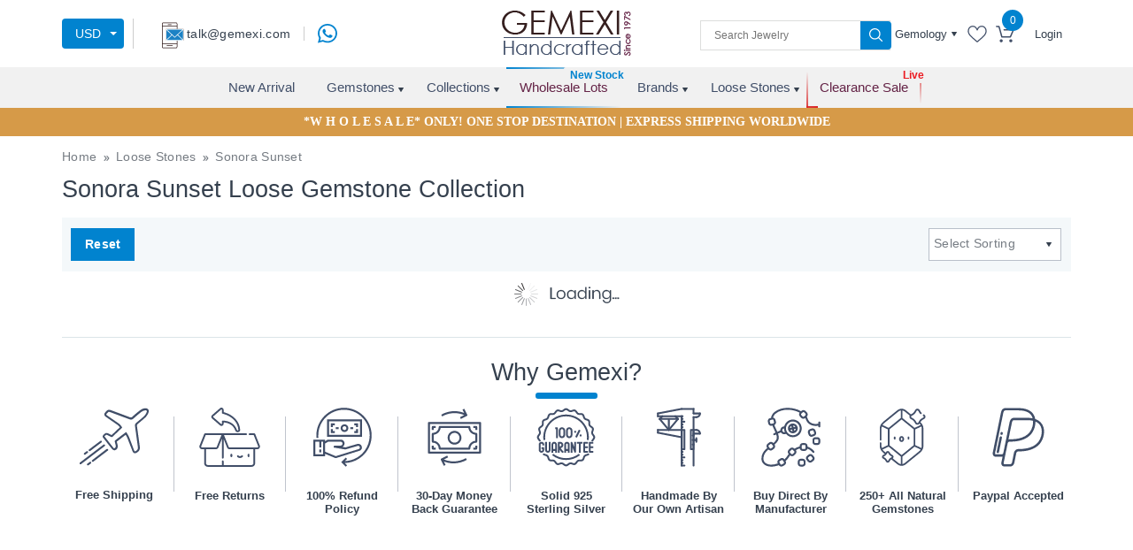

--- FILE ---
content_type: image/svg+xml
request_url: https://images.gemexi.com/public/frontend/uploads/ckeditor/JAN2020/1579595317314-handmade.svg
body_size: 1852
content:
<?xml version="1.0" encoding="windows-1252"?>
<!-- Generator: Adobe Illustrator 16.0.0, SVG Export Plug-In . SVG Version: 6.00 Build 0)  -->
<!DOCTYPE svg PUBLIC "-//W3C//DTD SVG 1.1//EN" "http://www.w3.org/Graphics/SVG/1.1/DTD/svg11.dtd">
<svg version="1.1" id="Layer_1" xmlns="http://www.w3.org/2000/svg" xmlns:xlink="http://www.w3.org/1999/xlink" x="0px" y="0px" width="50px" height="67px" viewBox="0 0 50 67" style="enable-background:new 0 0 50 67;" xml:space="preserve">
<rect x="-167.5" y="-222.5" style="fill:none;" width="385" height="512"/>
<rect x="-167.5" y="-222.5" style="fill:none;" width="385" height="512"/>
<rect x="-167.5" y="-222.5" style="fill:none;" width="385" height="512"/>
<g>
	<path style="fill:#414E68;" d="M1.194,10.73c-0.572,0-1.035-0.462-1.035-1.035V6.59c0-0.572,0.463-1.034,1.035-1.034   c0.573,0,1.035,0.462,1.035,1.034v3.105C2.229,10.268,1.767,10.73,1.194,10.73"/>
	<path style="fill:#414E68;" d="M28.098,10.73H1.194c-0.572,0-1.035-0.462-1.035-1.035S0.622,8.66,1.194,8.66h26.903   c0.572,0,1.035,0.462,1.035,1.035S28.67,10.73,28.098,10.73"/>
	<path style="fill:#414E68;" d="M28.098,66.618c-0.571,0-1.035-0.462-1.035-1.035V9.695c0-0.573,0.464-1.035,1.035-1.035   c0.572,0,1.035,0.462,1.035,1.035v55.888C29.133,66.156,28.67,66.618,28.098,66.618"/>
	<g>
		<path style="fill:#414E68;" d="M29.145,63.514h-1.047c-0.571,0-1.035-0.462-1.035-1.035c0-0.571,0.464-1.034,1.035-1.034h1.047    c0.571,0,1.034,0.463,1.034,1.034C30.179,63.052,29.716,63.514,29.145,63.514"/>
		<path style="fill:#414E68;" d="M31.216,66.614h-3.118c-0.571,0-1.035-0.463-1.035-1.035s0.464-1.035,1.035-1.035h3.118    c0.572,0,1.035,0.463,1.035,1.035S31.788,66.614,31.216,66.614"/>
		<path style="fill:#414E68;" d="M1.193,7.625c-0.486,0-0.92-0.345-1.015-0.841C0.07,6.225,0.438,5.682,1,5.574L27.911,0.4    c0.558-0.106,1.103,0.261,1.213,0.822c0.107,0.561-0.259,1.103-0.821,1.211L1.39,7.607C1.323,7.619,1.258,7.625,1.193,7.625"/>
		<path style="fill:#414E68;" d="M41.561,2.451H28.107c-0.572,0-1.035-0.462-1.035-1.035s0.463-1.035,1.035-1.035h13.453    c0.573,0,1.035,0.462,1.035,1.035S42.134,2.451,41.561,2.451"/>
		<path style="fill:#414E68;" d="M1.194,29.366c-0.572,0-1.035-0.462-1.035-1.035v-3.104c0-0.572,0.463-1.035,1.035-1.035    c0.573,0,1.035,0.463,1.035,1.035v3.104C2.229,28.904,1.767,29.366,1.194,29.366"/>
		<path style="fill:#414E68;" d="M28.108,34.541c-0.065,0-0.13-0.006-0.197-0.019L1,29.348c-0.562-0.107-0.928-0.651-0.822-1.212    c0.108-0.561,0.656-0.922,1.212-0.821l26.913,5.174c0.563,0.107,0.928,0.651,0.821,1.211    C29.028,34.196,28.594,34.541,28.108,34.541"/>
		<path style="fill:#414E68;" d="M28.098,26.261H1.194c-0.572,0-1.035-0.462-1.035-1.034s0.463-1.035,1.035-1.035h26.903    c0.572,0,1.035,0.463,1.035,1.035S28.67,26.261,28.098,26.261"/>
		<path style="fill:#414E68;" d="M41.561,7.627c-0.572,0-1.034-0.462-1.034-1.035V1.416c0-0.573,0.462-1.035,1.034-1.035    c0.573,0,1.035,0.462,1.035,1.035v5.176C42.596,7.165,42.134,7.627,41.561,7.627"/>
		<path style="fill:#414E68;" d="M48.805,7.627h-7.244c-0.572,0-1.034-0.462-1.034-1.035c0-0.572,0.462-1.035,1.034-1.035h7.244    c0.572,0,1.035,0.463,1.035,1.035C49.84,7.165,49.377,7.627,48.805,7.627"/>
		<path style="fill:#414E68;" d="M44.665,11.768c-0.571,0-1.033-0.462-1.033-1.035c0-0.572,0.462-1.035,1.033-1.035    c1.712,0,3.105-1.393,3.105-3.105c0-0.572,0.462-1.035,1.034-1.035s1.035,0.463,1.035,1.035    C49.84,9.445,47.519,11.768,44.665,11.768"/>
		<path style="fill:#414E68;" d="M41.561,66.618c-0.572,0-1.034-0.462-1.034-1.035V10.732c0-0.572,0.462-1.035,1.034-1.035    c0.573,0,1.035,0.463,1.035,1.035v54.851C42.596,66.156,42.134,66.618,41.561,66.618"/>
		<path style="fill:#414E68;" d="M44.665,11.768h-3.104c-0.572,0-1.034-0.462-1.034-1.035c0-0.572,0.462-1.035,1.034-1.035h3.104    c0.571,0,1.034,0.463,1.034,1.035C45.699,11.305,45.236,11.768,44.665,11.768"/>
		<path style="fill:#414E68;" d="M48.805,30.401h-7.244c-0.572,0-1.034-0.462-1.034-1.035c0-0.572,0.462-1.035,1.034-1.035h7.244    c0.572,0,1.035,0.462,1.035,1.035C49.84,29.939,49.377,30.401,48.805,30.401"/>
		<path style="fill:#414E68;" d="M48.805,30.401c-0.572,0-1.034-0.462-1.034-1.035c0-1.711-1.394-3.105-3.105-3.105    c-0.571,0-1.033-0.462-1.033-1.034s0.462-1.035,1.033-1.035c2.854,0,5.175,2.321,5.175,5.174    C49.84,29.939,49.377,30.401,48.805,30.401"/>
		<path style="fill:#414E68;" d="M44.665,26.261h-3.104c-0.572,0-1.034-0.462-1.034-1.034s0.462-1.035,1.034-1.035h3.104    c0.571,0,1.034,0.463,1.034,1.035S45.236,26.261,44.665,26.261"/>
		<path style="fill:#414E68;" d="M31.212,47.994h-3.114c-0.571,0-1.035-0.462-1.035-1.034V25.227c0-0.572,0.464-1.035,1.035-1.035    h3.114c0.571,0,1.034,0.463,1.034,1.035V46.96C32.246,47.532,31.783,47.994,31.212,47.994 M29.133,45.924h1.044V26.261h-1.044    V45.924z"/>
		<path style="fill:#414E68;" d="M41.569,47.994h-3.113c-0.573,0-1.035-0.462-1.035-1.034V25.225c0-0.572,0.462-1.035,1.035-1.035    h3.113c0.573,0,1.036,0.463,1.036,1.035V46.96C42.605,47.532,42.141,47.994,41.569,47.994 M39.491,45.924h1.044V26.259h-1.044    V45.924z"/>
		<path style="fill:#414E68;" d="M44.665,37.64h-3.096c-0.572,0-1.034-0.463-1.034-1.035c0-0.571,0.462-1.035,1.034-1.035h3.096    c0.571,0,1.034,0.464,1.034,1.035C45.699,37.177,45.236,37.64,44.665,37.64"/>
		<path style="fill:#414E68;" d="M44.665,39.708c-0.571,0-1.033-0.462-1.033-1.033v-4.136c0-0.572,0.462-1.035,1.033-1.035    s1.034,0.463,1.034,1.035v4.136C45.699,39.246,45.236,39.708,44.665,39.708"/>
		<path style="fill:#414E68;" d="M29.145,10.729h-1.047c-0.571,0-1.035-0.463-1.035-1.035c0-0.573,0.464-1.035,1.035-1.035h1.047    c0.571,0,1.034,0.462,1.034,1.035C30.179,10.265,29.716,10.729,29.145,10.729"/>
		<path style="fill:#414E68;" d="M29.145,13.834h-1.047c-0.571,0-1.035-0.462-1.035-1.035c0-0.572,0.464-1.035,1.035-1.035h1.047    c0.571,0,1.034,0.463,1.034,1.035C30.179,13.372,29.716,13.834,29.145,13.834"/>
		<path style="fill:#414E68;" d="M31.216,16.94h-3.118c-0.571,0-1.035-0.463-1.035-1.036c0-0.572,0.464-1.035,1.035-1.035h3.118    c0.572,0,1.035,0.462,1.035,1.035C32.251,16.477,31.788,16.94,31.216,16.94"/>
		<path style="fill:#414E68;" d="M29.145,20.046h-1.047c-0.571,0-1.035-0.462-1.035-1.035c0-0.572,0.464-1.035,1.035-1.035h1.047    c0.571,0,1.034,0.463,1.034,1.035C30.179,19.584,29.716,20.046,29.145,20.046"/>
		<path style="fill:#414E68;" d="M29.145,23.153h-1.047c-0.571,0-1.035-0.462-1.035-1.035s0.464-1.036,1.035-1.036h1.047    c0.571,0,1.034,0.463,1.034,1.036S29.716,23.153,29.145,23.153"/>
		<path style="fill:#414E68;" d="M29.145,51.096h-1.047c-0.571,0-1.035-0.463-1.035-1.035s0.464-1.035,1.035-1.035h1.047    c0.571,0,1.034,0.463,1.034,1.035S29.716,51.096,29.145,51.096"/>
		<path style="fill:#414E68;" d="M29.145,54.199h-1.047c-0.571,0-1.035-0.463-1.035-1.035s0.464-1.033,1.035-1.033h1.047    c0.571,0,1.034,0.461,1.034,1.033S29.716,54.199,29.145,54.199"/>
		<path style="fill:#414E68;" d="M31.216,57.307h-3.118c-0.571,0-1.035-0.463-1.035-1.035s0.464-1.035,1.035-1.035h3.118    c0.572,0,1.035,0.463,1.035,1.035S31.788,57.307,31.216,57.307"/>
		<path style="fill:#414E68;" d="M29.145,60.411h-1.047c-0.571,0-1.035-0.463-1.035-1.035c0-0.571,0.464-1.035,1.035-1.035h1.047    c0.571,0,1.034,0.464,1.034,1.035C30.179,59.948,29.716,60.411,29.145,60.411"/>
		<path style="fill:#414E68;" d="M41.569,32.469h-1.043c-0.573,0-1.035-0.462-1.035-1.035c0-0.571,0.462-1.035,1.035-1.035h1.043    c0.573,0,1.036,0.463,1.036,1.035C42.605,32.006,42.141,32.469,41.569,32.469"/>
		<path style="fill:#414E68;" d="M41.569,37.64h-1.043c-0.573,0-1.035-0.463-1.035-1.035c0-0.571,0.462-1.035,1.035-1.035h1.043    c0.573,0,1.036,0.464,1.036,1.035C42.605,37.177,42.141,37.64,41.569,37.64"/>
		<path style="fill:#414E68;" d="M41.569,42.812h-1.043c-0.573,0-1.035-0.462-1.035-1.034c0-0.573,0.462-1.036,1.035-1.036h1.043    c0.573,0,1.036,0.463,1.036,1.036C42.605,42.35,42.141,42.812,41.569,42.812"/>
		<path style="fill:#414E68;" d="M3.264,13.833c-0.265,0-0.529-0.102-0.731-0.303c-0.404-0.405-0.404-1.059,0-1.463l3.104-3.105    c0.405-0.404,1.059-0.404,1.463,0c0.405,0.405,0.405,1.059,0,1.464L3.996,13.53C3.794,13.731,3.53,13.833,3.264,13.833"/>
		<path style="fill:#414E68;" d="M13.618,26.257c-0.297,0-0.591-0.126-0.796-0.372L2.469,13.461    c-0.367-0.44-0.306-1.092,0.133-1.458c0.44-0.366,1.091-0.307,1.458,0.132l10.353,12.424c0.366,0.44,0.306,1.093-0.133,1.458    C14.085,26.18,13.852,26.257,13.618,26.257"/>
		<path style="fill:#414E68;" d="M23.969,13.831c-0.265,0-0.53-0.102-0.731-0.303l-3.103-3.103c-0.405-0.405-0.405-1.059,0-1.464    c0.404-0.405,1.058-0.405,1.462,0l3.104,3.104c0.404,0.405,0.404,1.058,0,1.463C24.5,13.729,24.234,13.831,23.969,13.831"/>
		<path style="fill:#414E68;" d="M13.615,26.255c-0.233,0-0.467-0.079-0.662-0.239c-0.438-0.367-0.497-1.018-0.132-1.458    l10.353-12.424c0.366-0.439,1.017-0.497,1.458-0.132c0.438,0.366,0.497,1.018,0.132,1.458L14.412,25.884    C14.206,26.129,13.912,26.255,13.615,26.255"/>
		<path style="fill:#414E68;" d="M23.969,13.833H3.265c-0.573,0-1.035-0.463-1.035-1.035s0.462-1.035,1.035-1.035h20.705    c0.572,0,1.036,0.462,1.036,1.035S24.541,13.833,23.969,13.833"/>
		<path style="fill:#414E68;" d="M13.617,26.257c-0.572,0-1.035-0.462-1.035-1.035v-11.39c0-0.573,0.462-1.035,1.035-1.035    c0.573,0,1.035,0.462,1.035,1.035v11.39C14.652,25.795,14.189,26.257,13.617,26.257"/>
	</g>
</g>
</svg>

--- FILE ---
content_type: image/svg+xml
request_url: https://images.gemexi.com/public/frontend/uploads/ckeditor/JAN2020/1579595344282-gemstones.svg
body_size: 1757
content:
<?xml version="1.0" encoding="windows-1252"?>
<!-- Generator: Adobe Illustrator 16.0.0, SVG Export Plug-In . SVG Version: 6.00 Build 0)  -->
<!DOCTYPE svg PUBLIC "-//W3C//DTD SVG 1.1//EN" "http://www.w3.org/Graphics/SVG/1.1/DTD/svg11.dtd">
<svg version="1.1" id="Layer_1" xmlns="http://www.w3.org/2000/svg" xmlns:xlink="http://www.w3.org/1999/xlink" x="0px" y="0px" width="53px" height="67px" viewBox="0 0 53 67" style="enable-background:new 0 0 53 67;" xml:space="preserve">
<rect x="-178.5" y="-222" style="fill:none;" width="410" height="511"/>
<g>
	<path style="fill:#414E68;" d="M33.368,32.669c-0.522,0-0.945,0.423-0.945,0.946v1.569c0,0.522,0.423,0.946,0.945,0.946   s0.946-0.424,0.946-0.946v-1.569C34.314,33.093,33.891,32.669,33.368,32.669"/>
	<path style="fill:#414E68;" d="M17.783,32.669c-0.521,0-0.945,0.423-0.945,0.946v1.569c0,0.522,0.424,0.946,0.945,0.946   c0.523,0,0.946-0.424,0.946-0.946v-1.569C18.729,33.093,18.306,32.669,17.783,32.669"/>
	<path style="fill:#414E68;" d="M25.576,32.145c-1.567,0-2.842,1.508-2.842,3.361c0,1.853,1.274,3.36,2.842,3.36   c1.566,0,2.841-1.508,2.841-3.36C28.417,33.653,27.143,32.145,25.576,32.145 M25.576,36.975c-0.45,0-0.951-0.604-0.951-1.469   c0-0.866,0.501-1.47,0.951-1.47c0.449,0,0.949,0.604,0.949,1.47C26.525,36.371,26.025,36.975,25.576,36.975"/>
	<path style="fill:#414E68;" d="M50.979,7.694c-0.459-0.251-1.033-0.082-1.283,0.376c-0.251,0.458-0.083,1.033,0.375,1.283   c0.345,0.188,0.551,0.536,0.551,0.928c0,0.393-0.206,0.74-0.551,0.928l-1.357,0.743c-1.516,0.828-2.756,2.068-3.585,3.584   l-0.742,1.358c-0.189,0.345-0.535,0.55-0.928,0.55c-0.394,0-0.74-0.206-0.929-0.55l-0.742-1.358   c-0.83-1.516-2.069-2.756-3.585-3.584l-1.357-0.743c-0.345-0.188-0.551-0.535-0.551-0.928c0-0.392,0.206-0.74,0.551-0.928   l1.357-0.742c1.516-0.829,2.755-2.069,3.585-3.585l0.742-1.358c0.188-0.344,0.535-0.55,0.929-0.55c0.393,0,0.738,0.206,0.928,0.55   l0.742,1.358c0.417,0.762,0.94,1.458,1.557,2.07c0.37,0.368,0.97,0.366,1.337-0.004c0.369-0.371,0.366-0.97-0.004-1.337   c-0.487-0.483-0.9-1.034-1.229-1.636l-0.743-1.358c-0.525-0.96-1.492-1.534-2.587-1.534c-1.096,0-2.063,0.574-2.588,1.534   L40.128,4.12c-0.655,1.197-1.635,2.177-2.833,2.832l-1.214,0.665l-5.762-4.7c-2.749-2.242-6.739-2.242-9.487,0L4.59,16.167   c-2.346,1.913-3.691,4.747-3.691,7.774v12.316c0,0.522,0.423,0.946,0.945,0.946c0.523,0,0.945-0.424,0.945-0.946V23.941   c0-0.902,0.149-1.784,0.43-2.615l6.885,3.27v17.818l-6.885,3.27c-0.281-0.831-0.43-1.712-0.43-2.615v-2.914   c0-0.522-0.422-0.946-0.945-0.946c-0.522,0-0.945,0.424-0.945,0.946v2.914c0,3.027,1.345,5.861,3.691,7.775l1.893,1.544   c-0.285,0.269-0.603,0.504-0.951,0.693l-0.936,0.513C3.849,54,3.385,54.783,3.385,55.635c0,0.851,0.464,1.633,1.211,2.042   l0.936,0.512c0.777,0.425,1.413,1.06,1.837,1.837l0.512,0.938c0.408,0.746,1.19,1.21,2.042,1.21c0.851,0,1.634-0.464,2.042-1.21   l0.512-0.938c0.348-0.636,0.838-1.174,1.43-1.582l6.925,5.648c1.374,1.121,3.058,1.682,4.744,1.682   c1.684,0,3.369-0.561,4.743-1.682l16.242-13.249c2.347-1.915,3.691-4.748,3.691-7.775V23.941c0-2.913-1.247-5.648-3.432-7.555   c0.654-1.171,1.621-2.129,2.799-2.774l1.358-0.743c0.96-0.525,1.533-1.492,1.533-2.587C52.512,9.187,51.938,8.22,50.979,7.694    M34.717,8.944c-0.204,0.404-0.313,0.859-0.313,1.338c0,1.095,0.573,2.063,1.534,2.587l1.357,0.743   c1.198,0.655,2.178,1.635,2.833,2.833l0.743,1.357c0.524,0.961,1.491,1.534,2.587,1.534c0.983,0,1.862-0.464,2.412-1.254   c0.482,0.464,0.901,0.979,1.251,1.536l-6.885,3.269L26.521,11.699V3.204c0.933,0.158,1.833,0.55,2.603,1.179L34.717,8.944z    M48.362,23.941v19.126c0,0.902-0.148,1.784-0.43,2.615l-6.886-3.27V24.595l6.886-3.27C48.214,22.157,48.362,23.039,48.362,23.941    M25.576,53.641L11.995,42.563V24.446l13.581-11.078l13.58,11.078v18.117L25.576,53.641z M5.785,17.632l16.243-13.25   c0.77-0.628,1.67-1.021,2.603-1.179v8.495L10.915,22.886L4.03,19.618C4.497,18.875,5.085,18.203,5.785,17.632 M10.818,59.118   l-0.512,0.937c-0.108,0.197-0.286,0.227-0.383,0.227c-0.097,0-0.275-0.029-0.383-0.227l-0.512-0.937   c-0.599-1.095-1.494-1.99-2.589-2.589l-0.937-0.513c-0.197-0.107-0.227-0.286-0.227-0.382c0-0.097,0.029-0.275,0.227-0.383   l0.937-0.513c1.095-0.599,1.99-1.494,2.589-2.589l0.512-0.937c0.108-0.197,0.286-0.227,0.383-0.227s0.275,0.029,0.383,0.227   l0.512,0.937c0.599,1.095,1.494,1.99,2.588,2.589l0.937,0.513c0.197,0.107,0.227,0.286,0.227,0.383   c0,0.096-0.029,0.274-0.227,0.382l-0.937,0.513C12.313,57.128,11.417,58.023,10.818,59.118 M15.636,57.413   c0.518-0.438,0.826-1.085,0.826-1.778c0-0.852-0.463-1.634-1.21-2.042l-0.937-0.512c-0.777-0.426-1.412-1.061-1.837-1.838   l-0.512-0.936c-0.408-0.747-1.191-1.211-2.042-1.211c-1.73,0-2.337,1.75-2.337,1.75l-1.801-1.47   c-0.699-0.57-1.288-1.243-1.754-1.985l6.885-3.27L24.63,55.31v8.495c-0.933-0.157-1.833-0.551-2.603-1.179L15.636,57.413z    M45.366,49.377L29.124,62.626c-0.77,0.628-1.67,1.021-2.603,1.179V55.31l13.715-11.188l6.885,3.269   C46.655,48.134,46.065,48.807,45.366,49.377"/>
</g>
<rect x="-178.5" y="-222" style="fill:none;" width="410" height="511"/>
</svg>

--- FILE ---
content_type: application/javascript; charset=UTF-8
request_url: https://www.gemexi.com/39.68fb450dcc5114d94570.js
body_size: 5166
content:
(window.webpackJsonp=window.webpackJsonp||[]).push([[39],{"3EGL":function(n,l,e){"use strict";e.r(l);var t=e("CcnG"),o=e("ZYCi"),a=e("AytR"),u=e("O6Rd"),i=e("K9Ia"),s=e("ny24"),r=(e("J9tS"),e("bF+Y")),c=e("t/Na"),d=function(){function n(n,l){this.httpClient=n,this.SharedService=l,this.data={}}return n.prototype.getCollectionDetailData=function(n){return this.data.method_name="getCollectionCategoryPageData",this.data.data=n,this.SharedService.getPost(a.a.API_URL,this.data)},n.ngInjectableDef=t.defineInjectable({factory:function(){return new n(t.inject(c.c),t.inject(r.a))},token:n,providedIn:"root"}),n}(),g=function(){function n(n,l,e,t){this.gemstoneService=n,this.router=l,this.seo=e,this.commonFunctionsService=t,this.ngUnsubscribe=new i.a,this.env=a.a,this.TextSetting=u.a,this.breadcrumbData=[],this.pageData="",this.bannerImageUrl="",this.slug="",this.footerBlock="",this.gemstoneData={},this.gemstoneImageUrl="",this.birthstoneData=[],this.birthStoneImageUrl="",this.categoryStones=[],this.popularImageUrl="",this.showmore=!1,this.displayShowMore=!1}return n.prototype.ngOnInit=function(){this.getlooseGemstoneDetails(),this.getFooterBlock()},n.prototype.ngOnDestroy=function(){this.ngUnsubscribe.next()},n.prototype.getlooseGemstoneDetails=function(){var n=this,l={};l.category_slug=this.env.LOOSE_STONE_SLUG,this.gemstoneService.getCollectionDetailData(l).pipe(Object(s.a)(this.ngUnsubscribe)).subscribe(function(l){"success"==l.status?(n.pageData=l.result,n.pageData.about_page&&n.pageData.about_page.length>n.env.SHOW_READMORE_CONTENT_LIMIT?(n.displayShowMore=!0,n.showmore=!1):n.showmore=!0,n.bannerImageUrl=l.image_url.banner_image_url,n.gemstoneImageUrl=l.image_url.stone_round_url,n.categoryStones=l.result.stone_products,n.breadcrumbData=[{id:1,text:n.TextSetting.BREADCRUMB_HOME,url:"/"},{id:2,text:n.TextSetting.LOOSE_STONES,url:""}],n.seo.generateTags({title:l.result.meta_title,description:l.result.meta_description,keywords:l.result.meta_keywords,image:n.pageData.banner_image&&""!=n.pageData.banner_image?n.bannerImageUrl+n.pageData.banner_image:"",robots:l.result.robots_meta_value}),n.commonFunctionsService.loadBgImage()):(n.commonFunctionsService.showErrorMessageTopRight(l.message),n.router.navigate(["/"])),n.commonFunctionsService.unblockUI()})},n.prototype.getFooterBlock=function(){var n=this;this.commonFunctionsService.getLooseStoneBlockDetails().pipe(Object(s.a)(this.ngUnsubscribe)).subscribe(function(l){"success"==l.status&&(n.footerBlock=l.result)})},n}(),p=function(){function n(n,l,e,t,o){this.commonFunctionsService=n,this.seo=l,this.route=e,this.router=t,this.userService=o,this.ngUnsubscribe=new i.a,this.env=a.a,this.TextSetting=u.a,this.paramsSub="",this.stoneSlug="",this.breadcrumbData=[],this.productData=[],this.saleProductData=[],this.imageUrl="",this.skip=0,this.isLoading=!1,this.stopLoadMore=!1,this.totalProducts=0,this.hideFilters=[],this.pageType="loose_gems",this.stoneCategoryContent={},this.categoryStoneBanner="",this.showmore=!1,this.displayShowMore=!1,this.heading="",this.hideFilters=["stone"]}return n.prototype.ngOnInit=function(){var n=this;this.paramsSub=this.route.params.subscribe(function(l){n.stoneSlug=void 0!==l.loose_gems_slug?l.loose_gems_slug:"",n.skip=0,n.getMasterNameBySlug(),n.getProductList(),n.getPageMeta()})},n.prototype.getPageMeta=function(){var n=this;this.commonFunctionsService.getStoneCategoryPageData({stone_slug:this.stoneSlug,category_slug:this.env.LOOSE_STONE_SLUG}).pipe(Object(s.a)(this.ngUnsubscribe)).subscribe(function(l){"success"==l.status&&(n.categoryStoneBanner=l.image_url.stone_category_banner_image_url,n.stoneCategoryContent=l.result,n.seo.generateTags({title:n.stoneCategoryContent.meta_title,description:n.stoneCategoryContent.meta_description,keywords:n.stoneCategoryContent.meta_keywords,image:n.stoneCategoryContent.image&&""!=n.stoneCategoryContent.image?n.categoryStoneBanner+n.stoneCategoryContent.image:"",robots:n.stoneCategoryContent.robots_meta_value}),n.heading=n.stoneCategoryContent.page_title,n.stoneCategoryContent.about_page&&n.stoneCategoryContent.about_page.length>n.env.SHOW_READMORE_CONTENT_LIMIT?(n.displayShowMore=!0,n.showmore=!1):n.showmore=!0,n.commonFunctionsService.loadBgImage())})},n.prototype.ngOnDestroy=function(){this.ngUnsubscribe.next()},n.prototype.getMasterNameBySlug=function(){var n=this;this.commonFunctionsService.getMasterNameBySlug({stone_slug:this.stoneSlug}).pipe(Object(s.a)(this.ngUnsubscribe)).subscribe(function(l){"success"==l.status&&(n.breadcrumbData=[{id:1,text:n.TextSetting.BREADCRUMB_HOME,url:"/"},{id:2,text:n.TextSetting.LOOSE_STONES,url:"/loose-gems"},{id:3,text:l.result.stone_name,url:""}])})},n.prototype.getProductList=function(){var n=this;0==this.skip&&this.commonFunctionsService.blockUI(),this.isLoading=!0;var l={};l.category_slug=this.env.LOOSE_STONE_SLUG,"undefined"!=this.stoneSlug&&""!=this.stoneSlug&&(l.stone_slug=this.stoneSlug),this.route.queryParams.subscribe(function(e){l.skip=n.skip,l=n.commonFunctionsService.prepareSearchFilterForm(l,e),n.commonFunctionsService.getProductListData(l).pipe(Object(s.a)(n.ngUnsubscribe)).subscribe(function(l){"success"==l.status?(0==n.skip?(n.productData=l.result,n.saleProductData=l.sale_products):Array.prototype.push.apply(n.productData,l.result),n.imageUrl=l.image_url,n.totalProducts=l.total_record,n.stopLoadMore=1!=l.is_load_more):(n.commonFunctionsService.showErrorMessageTopRight(l.message),n.router.navigate(["/"])),n.isLoading=!1,0==n.skip&&n.commonFunctionsService.unblockUI()})})},n.prototype.loadMore=function(){this.skip=this.skip+1,this.getProductList()},n.prototype.onFilterChange=function(){this.skip=0},n.prototype.addStoneNotification=function(n){var l=this;this.commonFunctionsService.addStoneNotification({stone_slug:n,category_slug:this.env.LOOSE_STONE_SLUG}).pipe(Object(s.a)(this.ngUnsubscribe)).subscribe(function(n){"success"==n.status?l.commonFunctionsService.showSuccessMessageTopRight(n.message):l.commonFunctionsService.showErrorMessageTopRight(n.message)})},n}(),m=function(){function n(){this.ngUnsubscribe=new i.a}return n.prototype.ngOnInit=function(){},n.prototype.ngOnDestroy=function(){this.ngUnsubscribe.next()},n}(),h=(e("XgRA"),function(){function n(n,l,e,t,o){this.commonFunctionsService=n,this.route=l,this.router=e,this.sessionUser=t,this.seo=o,this.ngUnsubscribe=new i.a,this.breadcrumbData=[],this.productData=[],this.saleProductData=[],this.imageUrl="",this.skip=0,this.isLoading=!1,this.stopLoadMore=!1,this.totalProducts=0,this.currentUrl="",this.pageData="",this.bannerImageUrl="",this.showmore=!1,this.displayShowMore=!1,this.env=a.a,this.TextSetting=u.a,this.hideFilters=[],this.pageType="loosegem_detail",this.hideFilters=["stone"]}return n.prototype.ngOnInit=function(){this.currentUrl=this.router.url.split("?")[0],"/loose-gems/gems-for-wealth-and-success"==this.currentUrl?this.getPageData("gems-for-wealth-and-success"):"/loose-gems/gems-for-protection-and-energy-clearing"==this.currentUrl?this.getPageData("gems-for-protection-and-energy-clearing"):"/loose-gems/gems-for-new-beginnings"==this.currentUrl?this.getPageData("gems-for-new-beginnings"):"/loose-gems/gems-for-love-and-happiness"==this.currentUrl?this.getPageData("gems-for-love-and-happiness"):"/loose-gems/gems-for-health-and-wellness"==this.currentUrl?this.getPageData("gems-for-health-and-wellness"):"/loose-gems/gems-for-balance-and-focus"==this.currentUrl&&this.getPageData("gems-for-balance-and-focus"),this.getProductList()},n.prototype.ngOnDestroy=function(){this.ngUnsubscribe.next()},n.prototype.getPageData=function(n){var l=this;this.commonFunctionsService.getCmsDataBySlug(n).pipe(Object(s.a)(this.ngUnsubscribe)).subscribe(function(n){"success"==n.status&&(l.pageData=n.result,l.bannerImageUrl=n.image_url,l.pageData.body.length>l.env.SHOW_READMORE_CONTENT_LIMIT?(l.displayShowMore=!0,l.showmore=!1):l.showmore=!0,l.breadcrumbData=[{id:1,text:l.TextSetting.BREADCRUMB_HOME,url:"/"},{id:2,text:l.pageData.name,url:""}],l.seo.generateTags({title:l.pageData.meta_title,description:l.pageData.meta_description,keywords:l.pageData.meta_keywords,image:l.pageData.image&&""!=l.pageData.image?l.bannerImageUrl+l.pageData.image:"",robots:l.pageData.robots_meta_value}),l.commonFunctionsService.loadBgImage())})},n.prototype.getProductList=function(){var n=this;this.isLoading=!0;var l={};"/loose-gems/gems-for-wealth-and-success"==this.currentUrl?l.is_gems_for_wealth_and_success=1:"/loose-gems/gems-for-protection-and-energy-clearing"==this.currentUrl?l.is_gems_for_protection_and_energy_clearing=1:"/loose-gems/gems-for-new-beginnings"==this.currentUrl?l.is_gems_for_new_beginnings=1:"/loose-gems/gems-for-love-and-happiness"==this.currentUrl?l.is_gems_for_love_and_happiness=1:"/loose-gems/gems-for-health-and-wellness"==this.currentUrl?l.is_gems_for_health_and_wellness=1:"/loose-gems/gems-for-balance-and-focus"==this.currentUrl&&(l.is_gems_for_balance_and_focus=1),this.route.queryParams.subscribe(function(e){l.skip=n.skip,l=n.commonFunctionsService.prepareSearchFilterForm(l,e),n.commonFunctionsService.blockUI(),n.commonFunctionsService.getProductListData(l).pipe(Object(s.a)(n.ngUnsubscribe)).subscribe(function(l){"success"==l.status?(0==n.skip?(n.productData=l.result,n.saleProductData=l.sale_products):Array.prototype.push.apply(n.productData,l.result),n.imageUrl=l.image_url,n.totalProducts=l.total_record,n.stopLoadMore=1!=l.is_load_more):(n.commonFunctionsService.showErrorMessageTopRight(l.message),n.router.navigate(["/"])),n.commonFunctionsService.unblockUI(),n.isLoading=!1})})},n.prototype.loadMore=function(){this.skip=this.skip+1,this.getProductList()},n.prototype.onFilterChange=function(){this.skip=0},n}()),f=(o.p.forChild([{path:"",component:g},{path:"gems-for-wealth-and-success",component:h},{path:"gems-for-health-and-wellness",component:h},{path:"gems-for-balance-and-focus",component:h},{path:"gems-for-protection-and-energy-clearing",component:h},{path:"gems-for-new-beginnings",component:h},{path:"gems-for-love-and-happiness",component:h},{path:":loose_gems_slug",component:p},{path:":gemstone/:product-slug",component:m}]),function(){return function(){}}()),b=e("pMnS"),_=e("a2lc"),v=e("oco7"),y=e("Ip0R"),S=e("SyHt"),D=e("ZYjt"),I=e("8JGC"),C=e("Zzpz"),w=e("pKy9"),T=e("0h2a"),L=e("uvkp"),M=e("N+In"),O=e("o8ve"),R=e("rBEK"),U=t["\u0275crt"]({encapsulation:2,styles:[],data:{}});function F(n){return t["\u0275vid"](0,[(n()(),t["\u0275eld"](0,0,null,null,2,"div",[["class","innerslider_section"]],null,null,null,null,null)),(n()(),t["\u0275eld"](1,0,null,null,1,"div",[["class","data-img-bg"],["role","listbox"]],[[1,"data-image-src",0]],null,null,null,null)),(n()(),t["\u0275eld"](2,0,null,null,0,"div",[["class","innerpages_slider"]],null,null,null,null,null))],null,function(n,l){var e=l.component;n(l,1,0,t["\u0275inlineInterpolate"](2,"",e.bannerImageUrl,"",e.pageData.banner_image,""))})}function k(n){return t["\u0275vid"](0,[(n()(),t["\u0275eld"](0,0,null,null,1,"div",[["class","contentcontainer"]],[[2,"showmore",null],[8,"innerHTML",1]],null,null,null,null)),t["\u0275ppd"](1,1)],null,function(n,l){var e=l.component,o=e.showmore,a=t["\u0275unv"](l,0,1,n(l,1,0,t["\u0275nov"](l.parent,0),e.pageData.about_page));n(l,0,0,o,a)})}function E(n){return t["\u0275vid"](0,[(n()(),t["\u0275eld"](0,0,null,null,1,"a",[["class","readmore"]],null,[[null,"click"]],function(n,l,e){var t=!0,o=n.component;return"click"===l&&(t=0!=(o.showmore=!o.showmore)&&t),t},null,null)),(n()(),t["\u0275ted"](1,null,["",""]))],null,function(n,l){var e=l.component;n(l,1,0,e.showmore?e.TextSetting.GLOBAL_READ_LESS:e.TextSetting.GLOBAL_READ_MORE)})}function P(n){return t["\u0275vid"](0,[(n()(),t["\u0275eld"](0,0,null,null,0,null,null,null,null,null,null,null))],null,null)}function x(n){return t["\u0275vid"](0,[(n()(),t["\u0275eld"](0,0,null,null,1,"figure",[],null,null,null,null,null)),(n()(),t["\u0275eld"](1,0,null,null,0,"img",[["class","img-fluid"]],[[8,"src",4],[8,"alt",0]],null,null,null,null))],null,function(n,l){n(l,1,0,t["\u0275inlineInterpolate"](2,"",l.component.gemstoneImageUrl,"",l.parent.context.$implicit.round_image,"?dim=97x97&type=resize"),t["\u0275inlineInterpolate"](1,"",l.parent.context.$implicit.stone_name,""))})}function N(n){return t["\u0275vid"](0,[(n()(),t["\u0275eld"](0,0,null,null,1,"figure",[],null,null,null,null,null)),(n()(),t["\u0275eld"](1,0,null,null,0,"img",[["class","img-fluid"]],[[8,"src",4],[8,"alt",0]],null,null,null,null))],null,function(n,l){n(l,1,0,t["\u0275inlineInterpolate"](1,"",l.component.env.NO_IMG_URL,"?dim=97x97&type=resize"),t["\u0275inlineInterpolate"](1,"",l.parent.context.$implicit.stone_name,""))})}function A(n){return t["\u0275vid"](0,[(n()(),t["\u0275eld"](0,0,null,null,11,"li",[],null,null,null,null,null)),(n()(),t["\u0275eld"](1,0,null,null,10,"a",[],[[1,"target",0],[8,"href",4]],[[null,"click"]],function(n,l,e){var o=!0;return"click"===l&&(o=!1!==t["\u0275nov"](n,2).onClick(e.button,e.ctrlKey,e.metaKey,e.shiftKey)&&o),o},null,null)),t["\u0275did"](2,671744,null,0,o.o,[o.m,o.a,y.LocationStrategy],{routerLink:[0,"routerLink"]},null),(n()(),t["\u0275and"](16777216,null,null,1,null,P)),t["\u0275did"](4,16384,null,0,y.NgIf,[t.ViewContainerRef,t.TemplateRef],{ngIf:[0,"ngIf"],ngIfThen:[1,"ngIfThen"],ngIfElse:[2,"ngIfElse"]},null),(n()(),t["\u0275and"](0,[["stoneimageBlock",2]],null,0,null,x)),(n()(),t["\u0275and"](0,[["nostoneImageBlock",2]],null,0,null,N)),(n()(),t["\u0275eld"](7,0,null,null,2,"h5",[],null,null,null,null,null)),(n()(),t["\u0275ted"](8,null,["",""])),t["\u0275ppd"](9,1),(n()(),t["\u0275eld"](10,0,null,null,1,"span",[["class","gemstone_price"]],null,null,null,null,null)),(n()(),t["\u0275ted"](11,null,["",""]))],function(n,l){n(l,2,0,t["\u0275inlineInterpolate"](1,"/loose-gems/",l.context.$implicit.stone_slug,"")),n(l,4,0,l.context.$implicit.round_image&&""!=l.context.$implicit.round_image,t["\u0275nov"](l,5),t["\u0275nov"](l,6))},function(n,l){n(l,1,0,t["\u0275nov"](l,2).target,t["\u0275nov"](l,2).href);var e=t["\u0275unv"](l,8,0,n(l,9,0,t["\u0275nov"](l.parent.parent.parent,1),l.context.$implicit.stone_name));n(l,8,0,e),n(l,11,0,l.context.$implicit.product_count)})}function B(n){return t["\u0275vid"](0,[(n()(),t["\u0275eld"](0,0,null,null,5,"div",[["class","ring_gemstone_section loosestone-content"]],null,null,null,null,null)),(n()(),t["\u0275eld"](1,0,null,null,1,"h3",[["class","category_title"]],null,null,null,null,null)),(n()(),t["\u0275ted"](2,null,["",""])),(n()(),t["\u0275eld"](3,0,null,null,2,"ul",[["class","gemstonecard"]],null,null,null,null,null)),(n()(),t["\u0275and"](16777216,null,null,1,null,A)),t["\u0275did"](5,278528,null,0,y.NgForOf,[t.ViewContainerRef,t.TemplateRef,t.IterableDiffers],{ngForOf:[0,"ngForOf"]},null)],function(n,l){n(l,5,0,l.component.categoryStones)},function(n,l){n(l,2,0,l.component.TextSetting.LOOSE_GEMSTONES)})}function j(n){return t["\u0275vid"](0,[(n()(),t["\u0275eld"](0,0,null,null,3,"div",[["class","birthstone_section astrological_birthstone"]],null,null,null,null,null)),(n()(),t["\u0275eld"](1,0,null,null,2,"div",[["class","container"]],null,null,null,null,null)),(n()(),t["\u0275and"](16777216,null,null,1,null,B)),t["\u0275did"](3,16384,null,0,y.NgIf,[t.ViewContainerRef,t.TemplateRef],{ngIf:[0,"ngIf"]},null)],function(n,l){var e=l.component;n(l,3,0,e.categoryStones&&e.categoryStones.length>0)},null)}function G(n){return t["\u0275vid"](0,[(n()(),t["\u0275eld"](0,0,null,null,1,"div",[],[[8,"innerHTML",1]],null,null,null,null)),t["\u0275ppd"](1,1)],null,function(n,l){var e=l.component,o=t["\u0275unv"](l,0,0,n(l,1,0,t["\u0275nov"](l.parent,0),e.footerBlock.description));n(l,0,0,o)})}function V(n){return t["\u0275vid"](0,[t["\u0275pid"](0,S.a,[D.b]),t["\u0275pid"](0,y.TitleCasePipe,[]),(n()(),t["\u0275and"](16777216,null,null,1,null,F)),t["\u0275did"](3,16384,null,0,y.NgIf,[t.ViewContainerRef,t.TemplateRef],{ngIf:[0,"ngIf"]},null),(n()(),t["\u0275eld"](4,0,null,null,16,"div",[["class","category_page"]],null,null,null,null,null)),(n()(),t["\u0275eld"](5,0,null,null,1,"breadcrumb",[],null,null,null,I.b,I.a)),t["\u0275did"](6,114688,null,0,C.a,[o.m],{breadcrumb:[0,"breadcrumb"]},null),(n()(),t["\u0275eld"](7,0,null,null,13,"div",[["class","collection_section"]],null,null,null,null,null)),(n()(),t["\u0275eld"](8,0,null,null,4,"div",[["class","container"]],null,null,null,null,null)),(n()(),t["\u0275and"](16777216,null,null,1,null,k)),t["\u0275did"](10,16384,null,0,y.NgIf,[t.ViewContainerRef,t.TemplateRef],{ngIf:[0,"ngIf"]},null),(n()(),t["\u0275and"](16777216,null,null,1,null,E)),t["\u0275did"](12,16384,null,0,y.NgIf,[t.ViewContainerRef,t.TemplateRef],{ngIf:[0,"ngIf"]},null),(n()(),t["\u0275eld"](13,0,null,null,4,"div",[["class","container"]],null,null,null,null,null)),(n()(),t["\u0275and"](16777216,null,null,1,null,j)),t["\u0275did"](15,16384,null,0,y.NgIf,[t.ViewContainerRef,t.TemplateRef],{ngIf:[0,"ngIf"]},null),(n()(),t["\u0275and"](16777216,null,null,1,null,G)),t["\u0275did"](17,16384,null,0,y.NgIf,[t.ViewContainerRef,t.TemplateRef],{ngIf:[0,"ngIf"]},null),(n()(),t["\u0275eld"](18,0,null,null,2,"app-why-gemexy",[],null,null,null,w.b,w.a)),t["\u0275prd"](512,null,T.a,T.a,[c.c,r.a]),t["\u0275did"](20,114688,null,0,L.a,[o.a,o.m,T.a,t.PLATFORM_ID],null,null)],function(n,l){var e=l.component;n(l,3,0,e.pageData.banner_image&&""!=e.pageData.banner_image),n(l,6,0,e.breadcrumbData),n(l,10,0,e.pageData.about_page&&""!=e.pageData.about_page),n(l,12,0,e.displayShowMore),n(l,15,0,e.categoryStones&&e.categoryStones.length>0),n(l,17,0,e.footerBlock.description&&""!=e.footerBlock.description),n(l,20,0)},null)}function H(n){return t["\u0275vid"](0,[(n()(),t["\u0275eld"](0,0,null,null,4,"app-loose-gems",[],null,null,null,V,U)),t["\u0275prd"](512,null,d,d,[c.c,r.a]),t["\u0275prd"](512,null,M.a,M.a,[o.a,c.c,r.a,t.PLATFORM_ID]),t["\u0275prd"](512,null,O.a,O.a,[M.a,D.h,D.i,R.a,y.DOCUMENT]),t["\u0275did"](4,245760,null,0,g,[d,o.m,O.a,M.a],null,null)],function(n,l){n(l,4,0)},null)}var z=t["\u0275ccf"]("app-loose-gems",g,H,{},{},[]),K=e("qynO"),$=e("TPSz"),Y=e("gIcY"),Z=e("YpKc"),q=e("OkQx"),J=t["\u0275crt"]({encapsulation:2,styles:[],data:{}});function W(n){return t["\u0275vid"](0,[(n()(),t["\u0275eld"](0,0,null,null,1,"div",[["class","innerslider_section"]],null,null,null,null,null)),(n()(),t["\u0275eld"](1,0,null,null,0,"div",[["class","data-img-bg"],["role","listbox"]],[[1,"data-image-src",0]],null,null,null,null))],null,function(n,l){var e=l.component;n(l,1,0,t["\u0275inlineInterpolate"](2,"",e.bannerImageUrl,"",e.pageData.image,""))})}function X(n){return t["\u0275vid"](0,[(n()(),t["\u0275eld"](0,0,null,null,1,"div",[["class","contentcontainer"]],[[2,"showmore",null],[8,"innerHTML",1]],null,null,null,null)),t["\u0275ppd"](1,1)],null,function(n,l){var e=l.component,o=e.showmore,a=t["\u0275unv"](l,0,1,n(l,1,0,t["\u0275nov"](l.parent,1),e.pageData.body));n(l,0,0,o,a)})}function Q(n){return t["\u0275vid"](0,[(n()(),t["\u0275eld"](0,0,null,null,1,"a",[["class","readmore"]],null,[[null,"click"]],function(n,l,e){var t=!0,o=n.component;return"click"===l&&(t=0!=(o.showmore=!o.showmore)&&t),t},null,null)),(n()(),t["\u0275ted"](1,null,["",""]))],null,function(n,l){var e=l.component;n(l,1,0,e.showmore?e.TextSetting.GLOBAL_READ_LESS:e.TextSetting.GLOBAL_READ_MORE)})}function nn(n){return t["\u0275vid"](0,[t["\u0275pid"](0,y.TitleCasePipe,[]),t["\u0275pid"](0,S.a,[D.b]),(n()(),t["\u0275and"](16777216,null,null,1,null,W)),t["\u0275did"](3,16384,null,0,y.NgIf,[t.ViewContainerRef,t.TemplateRef],{ngIf:[0,"ngIf"]},null),(n()(),t["\u0275eld"](4,0,null,null,21,"div",[["class","middle_section listing_page"]],null,null,null,null,null)),(n()(),t["\u0275eld"](5,0,null,null,1,"breadcrumb",[],null,null,null,I.b,I.a)),t["\u0275did"](6,114688,null,0,C.a,[o.m],{breadcrumb:[0,"breadcrumb"]},null),(n()(),t["\u0275eld"](7,0,null,null,3,"div",[["class","heading_div container"]],null,null,null,null,null)),(n()(),t["\u0275eld"](8,0,null,null,2,"h1",[["class","page-head-text"]],null,null,null,null,null)),(n()(),t["\u0275ted"](9,null,["",""])),t["\u0275ppd"](10,1),(n()(),t["\u0275eld"](11,0,null,null,11,"div",[["class","container"]],null,null,null,null,null)),(n()(),t["\u0275eld"](12,0,null,null,10,"div",[["class","listing_boxes"]],null,null,null,null,null)),(n()(),t["\u0275eld"](13,0,null,null,4,"div",[["class",""]],null,null,null,null,null)),(n()(),t["\u0275and"](16777216,null,null,1,null,X)),t["\u0275did"](15,16384,null,0,y.NgIf,[t.ViewContainerRef,t.TemplateRef],{ngIf:[0,"ngIf"]},null),(n()(),t["\u0275and"](16777216,null,null,1,null,Q)),t["\u0275did"](17,16384,null,0,y.NgIf,[t.ViewContainerRef,t.TemplateRef],{ngIf:[0,"ngIf"]},null),(n()(),t["\u0275eld"](18,0,null,null,2,"app-product-filter",[],null,[[null,"filterChange"]],function(n,l,e){var t=!0;return"filterChange"===l&&(t=!1!==n.component.onFilterChange()&&t),t},K.b,K.a)),t["\u0275prd"](512,null,M.a,M.a,[o.a,c.c,r.a,t.PLATFORM_ID]),t["\u0275did"](20,114688,null,0,$.a,[o.m,o.a,Y.e,M.a],{hideFilters:[0,"hideFilters"],pageType:[1,"pageType"]},{filterChange:"filterChange"}),(n()(),t["\u0275eld"](21,0,null,null,1,"app-product-list",[],null,[[null,"loadMore"]],function(n,l,e){var t=!0;return"loadMore"===l&&(t=!1!==n.component.loadMore()&&t),t},Z.b,Z.a)),t["\u0275did"](22,114688,null,0,q.a,[o.a,o.m,Y.e,M.a,r.a],{productData:[0,"productData"],saleProductData:[1,"saleProductData"],imageUrl:[2,"imageUrl"],isLoading:[3,"isLoading"],stopLoadMore:[4,"stopLoadMore"]},{loadMore:"loadMore"}),(n()(),t["\u0275eld"](23,0,null,null,2,"app-why-gemexy",[],null,null,null,w.b,w.a)),t["\u0275prd"](512,null,T.a,T.a,[c.c,r.a]),t["\u0275did"](25,114688,null,0,L.a,[o.a,o.m,T.a,t.PLATFORM_ID],null,null)],function(n,l){var e=l.component;n(l,3,0,e.pageData.image&&""!=e.pageData.image),n(l,6,0,e.breadcrumbData),n(l,15,0,e.pageData.body&&""!=e.pageData.body),n(l,17,0,e.displayShowMore),n(l,20,0,e.hideFilters,e.pageType),n(l,22,0,e.productData,e.saleProductData,e.imageUrl,e.isLoading,e.stopLoadMore),n(l,25,0)},function(n,l){var e=l.component,o=t["\u0275unv"](l,9,0,n(l,10,0,t["\u0275nov"](l,0),e.pageData.name));n(l,9,0,o)})}function ln(n){return t["\u0275vid"](0,[(n()(),t["\u0275eld"](0,0,null,null,3,"app-loosegemsdetail",[],null,null,null,nn,J)),t["\u0275prd"](512,null,M.a,M.a,[o.a,c.c,r.a,t.PLATFORM_ID]),t["\u0275prd"](512,null,O.a,O.a,[M.a,D.h,D.i,R.a,y.DOCUMENT]),t["\u0275did"](3,245760,null,0,h,[M.a,o.a,o.m,R.a,O.a],null,null)],function(n,l){n(l,3,0)},null)}var en=t["\u0275ccf"]("app-loosegemsdetail",h,ln,{},{},[]),tn=e("VITL"),on=e("7mO2"),an=t["\u0275crt"]({encapsulation:2,styles:[],data:{}});function un(n){return t["\u0275vid"](0,[(n()(),t["\u0275eld"](0,0,null,null,1,"div",[["class","innerslider_section"]],null,null,null,null,null)),(n()(),t["\u0275eld"](1,0,null,null,0,"div",[["class","data-img-bg"],["role","listbox"]],[[1,"data-image-src",0]],null,null,null,null))],null,function(n,l){var e=l.component;n(l,1,0,t["\u0275inlineInterpolate"](1,"",e.categoryStoneBanner+e.stoneCategoryContent.image,""))})}function sn(n){return t["\u0275vid"](0,[(n()(),t["\u0275eld"](0,0,null,null,2,"div",[["class","notify-me-div"]],null,null,null,null,null)),(n()(),t["\u0275eld"](1,0,null,null,1,"a",[["class","btn btn-success"],["href","javascript:void(0);"]],null,[[null,"click"]],function(n,l,e){var t=!0,o=n.component;return"click"===l&&(t=!1!==o.addStoneNotification(o.stoneSlug)&&t),t},null,null)),(n()(),t["\u0275ted"](2,null,["",""]))],null,function(n,l){n(l,2,0,l.component.TextSetting.GLOBAL_NOTIFY_ME)})}function rn(n){return t["\u0275vid"](0,[(n()(),t["\u0275eld"](0,0,null,null,1,"a",[["class","readmore"]],null,[[null,"click"]],function(n,l,e){var t=!0,o=n.component;return"click"===l&&(t=0!=(o.showmore=!o.showmore)&&t),t},null,null)),(n()(),t["\u0275ted"](1,null,["",""]))],null,function(n,l){var e=l.component;n(l,1,0,e.showmore?e.TextSetting.GLOBAL_READ_LESS:e.TextSetting.GLOBAL_READ_MORE)})}function cn(n){return t["\u0275vid"](0,[(n()(),t["\u0275eld"](0,0,null,null,4,"div",[["class","container"]],null,null,null,null,null)),(n()(),t["\u0275eld"](1,0,null,null,1,"div",[["class","contentcontainer"]],[[2,"showmore",null],[8,"innerHTML",1]],null,null,null,null)),t["\u0275ppd"](2,1),(n()(),t["\u0275and"](16777216,null,null,1,null,rn)),t["\u0275did"](4,16384,null,0,y.NgIf,[t.ViewContainerRef,t.TemplateRef],{ngIf:[0,"ngIf"]},null)],function(n,l){n(l,4,0,l.component.displayShowMore)},function(n,l){var e=l.component,o=e.showmore,a=t["\u0275unv"](l,1,1,n(l,2,0,t["\u0275nov"](l.parent,1),e.stoneCategoryContent.about_page));n(l,1,0,o,a)})}function dn(n){return t["\u0275vid"](0,[t["\u0275pid"](0,y.TitleCasePipe,[]),t["\u0275pid"](0,S.a,[D.b]),(n()(),t["\u0275and"](16777216,null,null,1,null,un)),t["\u0275did"](3,16384,null,0,y.NgIf,[t.ViewContainerRef,t.TemplateRef],{ngIf:[0,"ngIf"]},null),(n()(),t["\u0275eld"](4,0,null,null,20,"div",[["class","middle_section listing_page"]],null,null,null,null,null)),(n()(),t["\u0275eld"](5,0,null,null,1,"breadcrumb",[],null,null,null,I.b,I.a)),t["\u0275did"](6,114688,null,0,C.a,[o.m],{breadcrumb:[0,"breadcrumb"]},null),(n()(),t["\u0275eld"](7,0,null,null,5,"div",[["class","heading_div container notify-me-section"]],null,null,null,null,null)),(n()(),t["\u0275eld"](8,0,null,null,2,"h1",[["class","page-head-text"]],null,null,null,null,null)),(n()(),t["\u0275ted"](9,null,["",""])),t["\u0275ppd"](10,1),(n()(),t["\u0275and"](16777216,null,null,1,null,sn)),t["\u0275did"](12,16384,null,0,y.NgIf,[t.ViewContainerRef,t.TemplateRef],{ngIf:[0,"ngIf"]},null),(n()(),t["\u0275and"](16777216,null,null,1,null,cn)),t["\u0275did"](14,16384,null,0,y.NgIf,[t.ViewContainerRef,t.TemplateRef],{ngIf:[0,"ngIf"]},null),(n()(),t["\u0275eld"](15,0,null,null,6,"div",[["class","container"]],null,null,null,null,null)),(n()(),t["\u0275eld"](16,0,null,null,5,"div",[["class","listing_boxes"]],null,null,null,null,null)),(n()(),t["\u0275eld"](17,0,null,null,2,"app-product-filter",[],null,[[null,"filterChange"]],function(n,l,e){var t=!0;return"filterChange"===l&&(t=!1!==n.component.onFilterChange()&&t),t},K.b,K.a)),t["\u0275prd"](512,null,M.a,M.a,[o.a,c.c,r.a,t.PLATFORM_ID]),t["\u0275did"](19,114688,null,0,$.a,[o.m,o.a,Y.e,M.a],{hideFilters:[0,"hideFilters"],pageType:[1,"pageType"]},{filterChange:"filterChange"}),(n()(),t["\u0275eld"](20,0,null,null,1,"app-product-list",[],null,[[null,"loadMore"]],function(n,l,e){var t=!0;return"loadMore"===l&&(t=!1!==n.component.loadMore()&&t),t},Z.b,Z.a)),t["\u0275did"](21,114688,null,0,q.a,[o.a,o.m,Y.e,M.a,r.a],{productData:[0,"productData"],saleProductData:[1,"saleProductData"],imageUrl:[2,"imageUrl"],isLoading:[3,"isLoading"],stopLoadMore:[4,"stopLoadMore"]},{loadMore:"loadMore"}),(n()(),t["\u0275eld"](22,0,null,null,2,"app-why-gemexy",[],null,null,null,w.b,w.a)),t["\u0275prd"](512,null,T.a,T.a,[c.c,r.a]),t["\u0275did"](24,114688,null,0,L.a,[o.a,o.m,T.a,t.PLATFORM_ID],null,null)],function(n,l){var e=l.component;n(l,3,0,e.stoneCategoryContent.image&&""!=e.stoneCategoryContent.image),n(l,6,0,e.breadcrumbData),n(l,12,0,null!=e.userService.getCurrentUser()&&""!=e.userService.getCurrentUser()),n(l,14,0,e.stoneCategoryContent.about_page&&""!=e.stoneCategoryContent.about_page),n(l,19,0,e.hideFilters,e.pageType),n(l,21,0,e.productData,e.saleProductData,e.imageUrl,e.isLoading,e.stopLoadMore),n(l,24,0)},function(n,l){var e=l.component,o=t["\u0275unv"](l,9,0,n(l,10,0,t["\u0275nov"](l,0),e.heading));n(l,9,0,o)})}function gn(n){return t["\u0275vid"](0,[(n()(),t["\u0275eld"](0,0,null,null,4,"app-loosegemsproducts-products",[],null,null,null,dn,an)),t["\u0275prd"](512,null,M.a,M.a,[o.a,c.c,r.a,t.PLATFORM_ID]),t["\u0275prd"](512,null,O.a,O.a,[M.a,D.h,D.i,R.a,y.DOCUMENT]),t["\u0275prd"](512,null,tn.a,tn.a,[r.a,c.c,on.a,o.m,R.a,t.PLATFORM_ID]),t["\u0275did"](4,245760,null,0,p,[M.a,O.a,o.a,o.m,tn.a],null,null)],function(n,l){n(l,4,0)},null)}var pn=t["\u0275ccf"]("app-loosegemsproducts-products",p,gn,{},{},[]),mn=e("MWll"),hn=e("zSMd"),fn=e("R3Rq"),bn=t["\u0275crt"]({encapsulation:2,styles:[],data:{}});function _n(n){return t["\u0275vid"](0,[(n()(),t["\u0275eld"](0,0,null,null,5,"app-detail-product",[],null,null,null,mn.b,mn.a)),t["\u0275prd"](512,null,tn.a,tn.a,[r.a,c.c,on.a,o.m,R.a,t.PLATFORM_ID]),t["\u0275prd"](512,null,hn.a,hn.a,[c.c,r.a]),t["\u0275prd"](512,null,M.a,M.a,[o.a,c.c,r.a,t.PLATFORM_ID]),t["\u0275prd"](512,null,O.a,O.a,[M.a,D.h,D.i,R.a,y.DOCUMENT]),t["\u0275did"](5,245760,null,0,fn.a,[tn.a,hn.a,Y.e,o.a,o.m,O.a,M.a,y.DOCUMENT,t.Renderer2],null,null)],function(n,l){n(l,5,0)},null)}function vn(n){return t["\u0275vid"](0,[(n()(),t["\u0275eld"](0,0,null,null,1,"app-loose-product-detail",[],null,null,null,_n,bn)),t["\u0275did"](1,245760,null,0,m,[],null,null)],function(n,l){n(l,1,0)},null)}var yn=t["\u0275ccf"]("app-loose-product-detail",m,vn,{},{},[]),Sn=e("sE5F"),Dn=e("z0F3"),In=e("hr0V"),Cn=e("dU8u"),wn=e("Ko03"),Tn=e("mu2n"),Ln=e("FpXt"),Mn=e("gUsU"),On=e("l+ao");e.d(l,"LooseGemsModuleNgFactory",function(){return Rn});var Rn=t["\u0275cmf"](f,[],function(n){return t["\u0275mod"]([t["\u0275mpd"](512,t.ComponentFactoryResolver,t["\u0275CodegenComponentFactoryResolver"],[[8,[b.a,_.a,v.a,z,en,pn,yn]],[3,t.ComponentFactoryResolver],t.NgModuleRef]),t["\u0275mpd"](4608,Y.w,Y.w,[]),t["\u0275mpd"](4608,Y.e,Y.e,[]),t["\u0275mpd"](4608,y.NgLocalization,y.NgLocaleLocalization,[t.LOCALE_ID,[2,y["\u0275angular_packages_common_common_a"]]]),t["\u0275mpd"](4608,Sn.c,Sn.c,[]),t["\u0275mpd"](4608,Sn.g,Sn.b,[]),t["\u0275mpd"](5120,Sn.i,Sn.j,[]),t["\u0275mpd"](4608,Sn.h,Sn.h,[Sn.c,Sn.g,Sn.i]),t["\u0275mpd"](4608,Sn.f,Sn.a,[]),t["\u0275mpd"](5120,Sn.d,Sn.k,[Sn.h,Sn.f]),t["\u0275mpd"](4608,Dn.i,Dn.i,[t.PLATFORM_ID,[2,Dn.b],[2,Dn.a],[2,Dn.c]]),t["\u0275mpd"](1073742336,o.p,o.p,[[2,o.v],[2,o.m]]),t["\u0275mpd"](1073742336,Y.u,Y.u,[]),t["\u0275mpd"](1073742336,Y.j,Y.j,[]),t["\u0275mpd"](1073742336,Y.s,Y.s,[]),t["\u0275mpd"](1073742336,y.CommonModule,y.CommonModule,[]),t["\u0275mpd"](1073742336,Sn.e,Sn.e,[]),t["\u0275mpd"](1073742336,In.Select2Module,In.Select2Module,[]),t["\u0275mpd"](1073742336,Cn.b,Cn.b,[]),t["\u0275mpd"](1073742336,Dn.l,Dn.l,[]),t["\u0275mpd"](1073742336,Dn.j,Dn.j,[]),t["\u0275mpd"](1073742336,wn.NgxImageZoomModule,wn.NgxImageZoomModule,[]),t["\u0275mpd"](1073742336,Tn.c,Tn.c,[]),t["\u0275mpd"](1073742336,Ln.a,Ln.a,[]),t["\u0275mpd"](1073742336,f,f,[]),t["\u0275mpd"](1024,o.k,function(){return[[{path:"account-verification/:validatestring",component:Mn.a},{path:"customer-login/:email",component:On.a}],[{path:"",component:g},{path:"gems-for-wealth-and-success",component:h},{path:"gems-for-health-and-wellness",component:h},{path:"gems-for-balance-and-focus",component:h},{path:"gems-for-protection-and-energy-clearing",component:h},{path:"gems-for-new-beginnings",component:h},{path:"gems-for-love-and-happiness",component:h},{path:":loose_gems_slug",component:p},{path:":gemstone/:product-slug",component:m}]]},[])])})}}]);